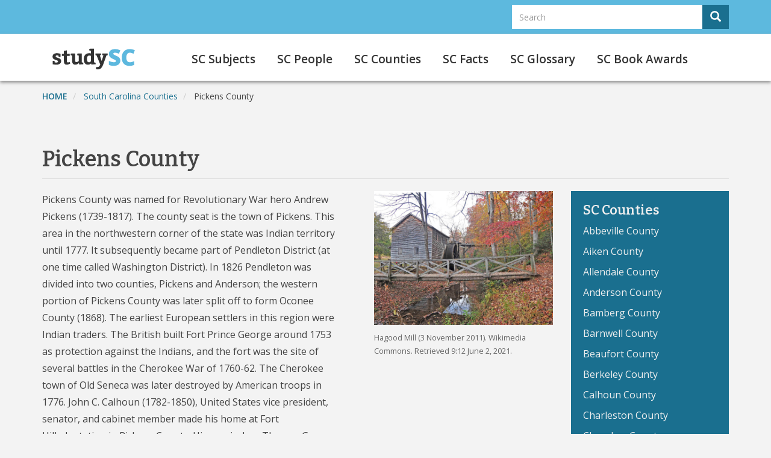

--- FILE ---
content_type: text/css
request_url: https://studysc.org/sites/default/files/css/css_7XsrvOKGfPSTz38fQgMkjWWuUvGXpkvDpyCWVmhXbp4.css
body_size: 3149
content:
@import url('https://fonts.googleapis.com/css?family=Open+Sans:300,300i,400,400i,500,500i,600,600i,700,700i,800,800i&display=swap');@import url('https://fonts.googleapis.com/css?family=Bitter:400,600,700&display=swap');@media (min-width:1500px){.container{width:1366px;}.navbar.container{max-width:1366px;}}body{margin-top:0;font-family:"Open Sans",Helvetica,Arial,sans-serif;font-size:16px;background:#f3f3f3;color:#444444;line-height:1.5;}h1,h2,h3,h4,h5,h6{font-family:"Bitter",Helvetica,Arial,sans-serif;font-weight:600;}a{color:#1A6F8F;}a:hover{color:#165E7A;}a.no-line:hover{text-decoration:none;}p.intro-text{font-size:1.3em;font-weight:500;}img.responsive{width:100%;height:auto;display:block;}.item-list ul,ul.item-list{list-style-type:square;}.item-list ul li,ul.item-list li{margin-bottom:10px;line-height:1.5;}p > a{text-decoration:underline;}.region-header .form-control{border:none;box-shadow:none;height:40px;}.region-header .btn{height:40px;font-size:18px;}.btn-primary{background-color:#1A6F8F;border-color:#1A6F8F;}.btn-primary:hover{background-color:#165E7A;border-color:#165E7A;}.input-group-lg > .form-control,.input-group-lg > .input-group-btn > .btn,.input-group > .form-control,.input-group > .input-group-btn > .btn{border-radius:0;}.block-padding-20{padding:20px;}.block-padding-40{padding:40px;}.breadcrumb{padding:15px 0;margin-bottom:20px;list-style:none;background:none;border-radius:0;font-size:14px;}ol.breadcrumb li:first-child{text-transform:uppercase;font-weight:600;}.breadcrumb >.active{color:#444444;}#block-scsubjectshighschoolbreadcrumbs .breadcrumb,#block-scsubjectsmiddleschoolbreadcrumbs .breadcrumb,#block-scsubjectselementaryschoolbreadcrumbs .breadcrumb{margin-bottom:0;}#page-header{background-color:#5DB9DE;padding:8px 0;}#page-header .form-group{margin-bottom:0;}#dual-columns{margin-top:40px;}#navigation-bar{background-color:#ffffff;padding:14px 0 8px 0;-webkit-box-shadow:0px 3px 5px rgba(100,100,100,0.7);-moz-box-shadow:0px 3px 5px rgba(100,100,100,0.7);box-shadow:0px 3px 5px rgba(100,100,100,0.7);}.navbar{border-radius:0;margin-bottom:0;}.navbar-default{background-color:#ffffff;border:none;}.navbar .logo{margin-right:60px;}.navbar-default .navbar-nav >li > a{padding:18px 2px 6px 2px;margin:0 16px;color:#333333;font-weight:600;font-size:19px;}.navbar-default .navbar-nav > li > a:hover{color:#1E80A6;}.navbar-default .navbar-nav > .active > a,.navbar-default .navbar-nav > .active > a:focus,.navbar-default .navbar-nav  > .active > a:hover,.navbar-default .navbar-nav > li > a.is-active{color:#1E80A6;background:none;border-bottom:2px solid #ABC629;}#hero{background-color:#303A46;background-image:url(/themes/studysc/images/hero-bg.jpg);background-repeat:no-repeat;background-size:cover;background-position:top center;color:#ffffff;padding:40px 0 60px 0;}#hero form{margin-top:100px;}#hero h2{line-height:1.5;font-size:2.2em;}#hero p{margin-top:6px;}#hero p.hero-text{font-size:1.4em;line-height:1.75;margin-top:0;}#launchers{background-color:#dddddd;}#launchers h3{text-align:right;margin-top:26px;}#launchers h3 span.fontawesome-icon-inline{margin-left:14px;}#launchers ul{list-style-type:none;margin:0;padding:0;width:100%}#launchers ul li{float:left;width:33%;}#launchers ul li a{color:#ffffff;font-size:1.2em;font-weight:600;display:block;margin:auto;text-align:center;padding:24px 0;}#launchers ul li a.elementary{background-color:#1A6F8F;margin-right:1px;}#launchers ul li a.middle{background-color:#369C97;margin-right:1px;}#launchers ul li a.high{background-color:#92A823;}#launchers ul li a:hover{text-decoration:none;-webkit-transition:all 1s ease;-moz-transition:all 1s ease;-o-transition:all 1s ease;-ms-transition:all 1s ease;transition:all 1s ease;}#launchers ul li a.elementary:hover{background-color:#165E7A;}#launchers ul li a.middle:hover{background-color:#2E8580;}#launchers ul li a.high:hover{background-color:#7C8F1E;}.home-title{margin-top:40px;margin-bottom:10px;}.home-title p{margin-top:24px;margin-bottom:10px;text-align:right;}.home-title a{font-weight:600;}.display-card{background-color:#ffffff;display:block;height:100%;}.display-card h2{font-size:26px;}.display-card h3{font-family:"Open Sans",Helvetica,Arial,sans-serif;font-size:20px;text-align:center;}.display-card p{padding:0 20px 20px 20px;}.fact-card,.glossary-card{padding:60px;}.fact-card h3,.glossary-card h3{text-align:left;margin:0 0 16px 0;font-size:1.4em;}.fact-card p,.glossary-card p{padding:0 0 20px 0;}.page-header{padding-bottom:12px;margin:60px 0 20px;border-bottom:1px solid #dddddd;}.field--name-field-resources .field--item,.field--name-field-discus-resources .field--item.{display:list-item;list-style-type:square;list-style-position:inside;margin:10px 0;}.field--name-field-discus-resources .field--label{background-image:url(/themes/studysc/images/discus.png);background-position:left bottom;background-repeat:no-repeat;padding-left:30px;}h3.discus-resources{background-image:url(/themes/studysc/images/discus-small.png);background-position:left bottom;background-repeat:no-repeat;padding-left:20px;}.page-node-type-sc-people .field--label,.page-node-type-sc-counties .field--label,.page-node-type-sc-glossary .field--label,h2.block-title{font-family:"Bitter",Helvetica,Arial,sans-serif;font-weight:600;font-size:20px;margin-top:20px;padding-top:20px;clear:both;}.region-sidebar-second h2.block-title{font-size:22px;padding-top:0;margin-top:0;}.subjects-page p{line-height:1.75;overflow:auto;}.subjects-page p.intro-text{font-size:1.6em;}figure.subjects-figure{float:right;margin-left:120px;display:inline-block;margin-bottom:30px;}figcaption{font-size:.65em;}.elementary-subject img{border-top:8px solid #1A6F8F;}.middle-subject img{border-top:8px solid #369C97;}.high-subject img{border-top:8px solid #92A823;}.subjects-page .display-card h2{padding:0 20px;font-size:1.6em;}.subject-grid img{width:100%;height:auto;display:block;}.subject-grid h2{font-size:1.2em;padding:20px 12px;margin:0;}.subject-block{margin-bottom:40px;background-color:#ffffff;padding:20px;}.subject-block ul{list-style-type:square;}.subject-block ul li{margin-bottom:10px;line-height:1.5;}.subject-block h2{font-size:1.6em;margin-top:0;}.subject-block h3{font-size:1.2em;}.display-card ul{list-style-type:square;padding:0 20px 20px 20px;margin-left:20px;}.page-node-type-sc-people .field--type-image img,.page-node-type-sc-glossary .field--type-image img{float:left;width:40%;height:auto;margin-right:30px;display:block;}.page-node-type-sc-people p,.page-node-type-sc-glossary p{display:block;overflow:hidden;line-height:1.5;}.view-display-id-attachment_1{font-family:"Bitter",Helvetica,Arial,sans-serif;margin-bottom:20px;font-size:22px;color:#999999;}.view-display-id-attachment_1 a{font-weight:600;}.views-field .sc-people,.view-sc-people-categories .sc-people{padding:20px;margin-bottom:20px;background-color:#ffffff;}.sc-people h3{margin-top:10px;}.field--type-link div.field--item{display:list-item;margin-left:1.3em;list-style-type:square;margin-bottom:10px;}.field--type-link .field--label{margin-bottom:10px;}#block-peoplecategories,.block-views-blockcounties-list-block-1,#block-scbookawardsnavigation,.block-views-blocksc-facts-block-2,#block-elementaryschoolnavigation,#block-middleschoolnavigation,#block-highschoolnavigation{background-color:#1A6F8F;color:#eeeeee;padding:20px;}#block-peoplecategories ul,.block-views-blockcounties-list-block-1 ul,.block-views-blocksc-facts-block-2 ul,#block-elementaryschoolnavigation ul,#block-middleschoolnavigation ul,#block-highschoolnavigation ul{list-style-type:none;margin:0;padding:0;}#block-peoplecategories ul li,.block-views-blockcounties-list-block-1 ul li,.block-views-blocksc-facts-block-2 ul li,#block-elementaryschoolnavigation ul li,#block-middleschoolnavigation ul li,#block-highschoolnavigation ul li{margin:10px 0;}#block-peoplecategories a,.block-views-blockcounties-list-block-1 a,#block-scbookawardsnavigation a,.block-views-blocksc-facts-block-2 a,#block-elementaryschoolnavigation a,#block-middleschoolnavigation a,#block-highschoolnavigation a{color:#efefef;}#block-peoplecategories a:hover,.block-views-blockcounties-list-block-1 a:hover,#block-scbookawardsnavigation a:hover,.block-views-blocksc-facts-block-2 a:hover,#block-elementaryschoolnavigation a:hover,#block-middleschoolnavigation a:hover,#block-highschoolnavigation a:hover{color:#ffffff;}#block-scbookawardsnavigation h3{font-size:1em;}#block-scbookawardsnavigation ul{list-style-type:square;}blockquote.image-field-caption{float:left;clear:both;display:block;width:40%;margin-right:30px;}.page-node-type-sc-counties blockquote.image-field-caption{width:100%;}.page-node-type-sc-counties p{display:block;overflow:hidden;line-height:1.75em;}.page-node-type-sc-counties .field--name-field-image{float:right;width:25%;height:auto;margin-left:60px;}.page-node-type-sc-counties .field--name-field-subject-image{float:right;width:35%;height:auto;margin-left:60px;margin-top:0;}blockquote.image-field-caption{font-size:.8em;color:#666666;padding:10px 0;border-left:none;}.facts{background-color:#ffffff;padding:30px;margin:20px 0;}.facts:first-of-type{margin:0 0 20px 0;}.facts h2{font-size:1.5em;margin:0 0 30px 0;}.facts h3{font-size:1.1em;margin:40px 0 8px 0;color:#666666;}.facts table{width:100%;margin-top:30px;}.facts table th{border:1px solid #1A6F8F;background-color:#1A6F8F;color:#ffffff;}.facts table,td{border:1px solid #cccccc;}.facts table th,.facts table td{padding:10px;}.facts ul{list-style-type:square;}.path-glossary h2{font-size:1.5em;}.views-row{margin-bottom:40px;}h2.glossary-title{margin-bottom:10px;}.awards img{margin-bottom:20px;}.awards h3,.books h2{font-size:1.4em;margin:10px 0;}.awards p{margin-bottom:40px;}.books{background-color:#ffffff;padding:20px;margin-bottom:20px;}.books h2{margin:0;}.books p{line-height:1.5;}.page-node-type-book-awards img{float:left;margin-right:30px;}.page-node-type-book-awards p,.page-node-type-book-awards ul{overflow:hidden;}.path-sc-book-awards ul,.page-node-type-book-awards ul{list-style-type:square;}.field--name-field-author{font-size:1.1em;font-weight:600;}.counties-list ul{list-style-type:none;-webkit-column-count:4;-moz-column-count:4;column-count:4;}.counties-list ul li{margin-bottom:6px;}#footer-identity{background:#333333;margin-top:100px;}.footerwidget{background:#333333;color:#eee;padding:30px 0 !important;}.footerwidget p{margin-bottom:20px;line-height:normal;color:#c3c3c3;font-size:.85em;}ul.menu--footer{margin:10px 0 0 100px;padding:0;}ul.menu--footer li a{color:#efefef;padding:0;}ul.menu--footer li a:hover{color:#ffffff;background:none;}#footer-identity h2{color:#efefef;font-weight:600;font-size:1.5em;padding-top:0;margin-top:50px;}ul.social-menu{margin-top:50px;padding:0;list-style:none !important;text-align:right;}ul.social-menu li{display:inline;margin-right:20px;}ul.social-menu li a{color:#dddddd;}.copyright{font-size:.85em;background:#444444;color:#eee;margin:0;}.copyright p{margin:20px 0;line-height:100%;}.copyright a{color:#ffffff;}.equal,.views-view-grid .row{display:-webkit-box;display:-webkit-flex;display:-ms-flexbox;display:flex;flex-wrap:wrap;margin-bottom:30px;}@media only screen and (min-width:770px){.mobile-size{display:none;}}@media only screen and (max-width:769px){.full-size{display:none;}#launchers{padding-bottom:10px;}.block-padding-20{display:none;}.block-padding-40{padding:10px;}#hero{padding:10px 0 20px 0;}#hero h2{font-size:1.4em;}#hero p.hero-text{font-size:1.1em;}#views-bootstrap-home-sc-people-block-1 .col,#views-bootstrap-home-sc-people-block-2 .col,.subjects-page .col-md-4{margin-bottom:10px;}ul.menu--footer{margin:10px 0 0 0px;padding:0;}.copyright{font-size:.7em;}ol.breadcrumb{font-size:.8em;}h1.page-header{padding-bottom:4px;margin:20px 0 8px;font-size:1.8em;}.subjects-page p.intro-text{font-size:1.2em;}.counties-list ul{list-style-type:none;-webkit-column-count:1;-moz-column-count:1;column-count:1;}.region-sidebar-second{padding-top:30px}.facts img{margin-bottom:20px;}.awards img{width:30%;}.path-sc-book-awards img{margin-bottom:20px;}h2{font-size:1.6em;}}}
